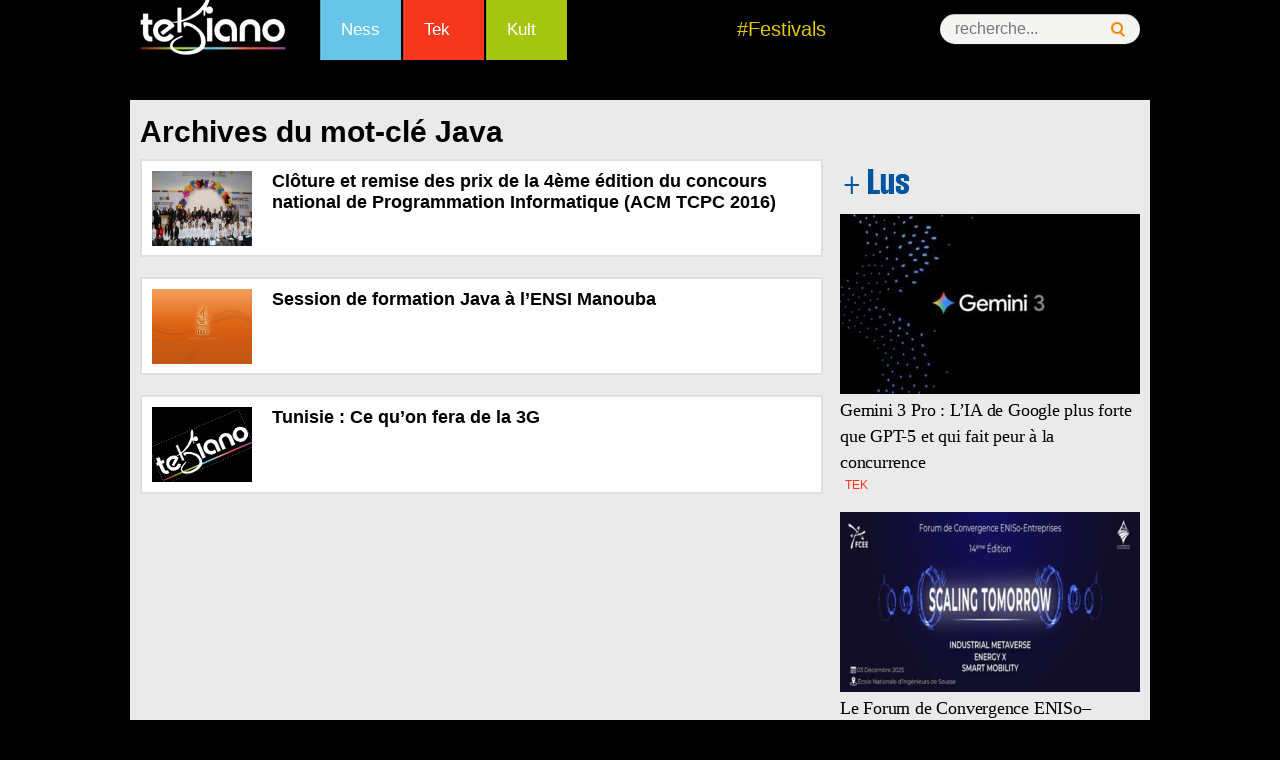

--- FILE ---
content_type: text/html; charset=utf-8
request_url: https://www.google.com/recaptcha/api2/aframe
body_size: 267
content:
<!DOCTYPE HTML><html><head><meta http-equiv="content-type" content="text/html; charset=UTF-8"></head><body><script nonce="2IYQxqqCyhWdo-6-h0GCEw">/** Anti-fraud and anti-abuse applications only. See google.com/recaptcha */ try{var clients={'sodar':'https://pagead2.googlesyndication.com/pagead/sodar?'};window.addEventListener("message",function(a){try{if(a.source===window.parent){var b=JSON.parse(a.data);var c=clients[b['id']];if(c){var d=document.createElement('img');d.src=c+b['params']+'&rc='+(localStorage.getItem("rc::a")?sessionStorage.getItem("rc::b"):"");window.document.body.appendChild(d);sessionStorage.setItem("rc::e",parseInt(sessionStorage.getItem("rc::e")||0)+1);localStorage.setItem("rc::h",'1763819516282');}}}catch(b){}});window.parent.postMessage("_grecaptcha_ready", "*");}catch(b){}</script></body></html>

--- FILE ---
content_type: text/css
request_url: https://www.tekiano.com/wp-content/themes/tek/css/mobile.css
body_size: 1218
content:
@media (max-width: 767px) {
	#zone2, .part300{
		float:left;
		width:100%;
		margin-top:30px;
	}
	.nomobile{
		display:none;
	}
    #banniere_1000_exp img, #banniere_1000_exp .adsbygoogle, #banniere_1000_exp iframe, .Megapave img, .Megapave iframe, .Megapave .adsbygoogle, #ban_bas_728 img, #ban_bas_728 iframe, #ban_bas_728 .adsbygoogle{
        position: relative;
        display: table;
        margin: 10px auto;
        width: 100%;
        height:auto;
    }
    #banniere_1000_exp, #ban_bas_728, .Megapave {    width: 100%!important;
        float: left;}
    .Megapave{
        margin: 30px auto !important;
        float:left;
    }
    #banniere_1000_exp  .banner, .Megapave,  #ban_bas_728{
        margin-left: auto;
        margin-right: auto;
        min-height: 0 !important;
        padding: 20px 0;
    }
    .banner ins, .banner iframe, #ban_bas_728 ins,  #ban_bas_728 iframe {
        width: 1000px!important;
        height: 300px!important;
        margin-left: -492px!important;
        left: 50%;
        position: absolute;
        top: -75px;
    }
    .Megapave ins,.Megapave iframe{
        width: 1000px!important;
        height: 300px!important;
        margin-left: -381px!important;
        left: 50%;
        position: absolute;
        top: -75px;
    }
    .banner>div, #ban_bas_728>div {
        transform: scale(.3);
        height: 80px !important;
    }
    .Megapave>div {
        transform: scale(.45);
        height: 80px !important;
        max-width: 100vw !important;
    }
    #primarymenu{
        font-size: 14px;
        height: 38px;
        width: 100%;
        padding: 0;
        max-width: calc(100vw - 10px);
    }
    #searchform{
        display:none;
    }
    .teklogo{
        max-width: 30%;
        float: left;
    }
    #rbLogo{

        padding: 10px
    }
    #rbLogo img{
        max-width: 100%;
        height: auto;
    }
    #primaryNav{
        margin: 0;
    }
    #primaryNav .menuHead{
        height: 50px;
        line-height: 50px;
    }
    a.menuHead{
        font-size: 14px;
    }
    #primaryNav .menu{
        padding: 0 10px;
        float: right;
    }
    #primaryNav{
        width: 70%;
        float: right;
    }

    .page2, .header .banner, .content, .laune-title, #zone-plus{
        width: 100%;
    }
    .page2 .header{
        width:100%;
    }
    #laune{
        width: calc(100% - 30px);
        height:auto;
    }
    #laune .laune-title{
        font-size: 17px;
        padding: 0 5px;
        height:0;
    }
    #laune img{
        width: 100%;
        height:auto;
    }
    .catalaune4, .catalaune5, .catalaune6{
        top: -130px;
    }
    #zone-plus-une{
        width:100%;
        height:auto;
    }
    #zone-plus-une ul{
        width: calc(100% - 20px);
    }
    #zone-plus-une li{
        width: calc(100% - 24px);
    }
    .site-main.content{
        width: calc(100% - 20px);
    }
    #zoneune1-1{
        width: 100%;
    }
    #zoneune1-1-1{
        width: 100%;
        margin: 10px 0 !important;
    }
    #zoneune1-1-1 img{
        width: calc(100% - 2px);
        height: auto;
    }
    .red-grid-view article section .entry-title{
        height: auto;
    }
    #zone-news{
        width:100%;
        margin-bottom:25px;
        margin-left: 0;
        margin-right: 0;
    }
    #zone-news ul{
        width:calc(100% - 20px);
    }
    .right {
        float: none;
    }
    .limite600 {
        margin: 0 auto;
    }
    #zone2 .block.red-grid-view{
        margin: 50px auto 0 !important;
        float: none !important;
        text-align: center;
    }
    #zone-plus{
        margin: 20px 0 !important;
    }
    #zone-plus ul{
        width: calc(100% - 20px);
        position: unset;
        float: left;

    }
	.single .site-content > div{
		max-width:100%;
		padding: 0 !important;
        float: left;
	}
	.pf-content p img{
		width: calc(100% - 20px);
		height: auto;
		margin:10px auto;
	}
	.stripenav{
		height: auto;
    padding-bottom: 25px;
	}
	.stripenav li {
		    display: block;
    float: left;
    height: auto;
	}
	.stripenav li:first-child {
    padding-top: 8px;
	}
	#art{
		width: calc(100% - 20px);
	}
	#art div{
		max-width: calc(100% - 20px);
	}
	.lesplusdiv1singmeme{
		    width: calc(100% - 20px);
	}
	.lesplusdiv1singmeme img{
		    width:calc(100% - 20px);
		height: auto;
	}
	.mt img{
		    width:100%;
		height: auto;
	}
	.part680{
		width:100%;
	}
	.part680 img{
		  width:100%;
		height: auto;
	}
	.content .right {
    	width: 100%;
		float:left;
	}
	.pave{
		    float: none;
    margin: 20px auto;
    text-align: center;
        width: fit-content;
        width: -moz-fit-content;
        width: -webkit-fit-content;
	}
    #banniere_1000_exp{
        margin-top: 0 !important;
        padding-top: 0;
       /* margin-bottom: 50px !important;*/
    }
    .header .banner{
        margin: 50px auto 40px;
    }
	#liste-simple li{
		 width:calc(100% - 20px);
	}
	.fleft.entry-title{
		width:58% !important;
	}
	.part680 > div{
		height: auto !important;
	}
	.part680 .laune-title{
    padding: 5px 5px 5px 10px;
    height: auto;
    width: calc(100% - 15px);
    background-color: rgba(0,0,0,0.5);
		    bottom: 27px;
	}
    .entry-content, .entry-content div{
        max-width: calc(100% - 20px);
        padding: 10px;
        float: left;
    }
    #respond {
        margin: 30px 0 0;
    }
    textarea{
        max-width: calc(100vw - 68px);
    }
    .footer {
        width: calc(100% - 10px);
    }
    .lesplusdiv1sing{
        width: calc(100% - 20px);
    }
    .lesplusdiv1sing img{
        width: 100%;
        height: auto;
    }
    #zone-plus div{
        width: calc(100% - 150px);
    }
    .home #divtek{
        margin-bottom: 0;
        border-top: none;
    }
    .home #divtek #zone2{
        margin-top: 0 !important;
    }
    .home #divtek .part300 {
        margin-top: 0 !important;
    }
    #ban_bas_728{
        margin-bottom: 25px;
        padding-top: 0;
    }
    .right216 {
        margin-right: 0;
    }
    #tekune {
        width: 100%;
    }
    .limite600{
        height: 620px;
    }
}
